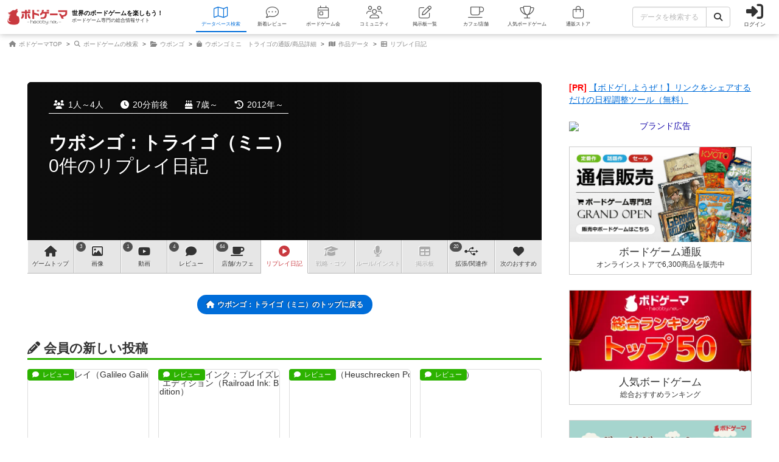

--- FILE ---
content_type: text/css
request_url: https://dm1i7q1ruvbhg.cloudfront.net/assets/replays-0872a9d8b63157bffac22856ead5ca8bc88605bc444a22763b955ba84dc267db.css
body_size: 1913
content:
#sidebar.replays{background-color:#333;color:#fff}#sidebar.replays .post--replays-field{padding:15px}#sidebar.replays .post--replays-field-data-players{max-height:200px;overflow-y:auto;background-color:#fff}#sidebar.replays .post--replays-field-data-players input{float:right}#sidebar.replays .post--replays-field-data-players-label{overflow:hidden;white-space:nowrap;text-overflow:ellipsis;width:100%;display:block;border-top:1px dotted #ccc;padding:5px 0;color:#888;font-weight:normal;cursor:pointer}#sidebar.replays .post--replays-field-data-players-name{overflow:hidden;white-space:nowrap;text-overflow:ellipsis;width:100%;padding-left:30px;padding-top:6px;padding-right:10px;padding-bottom:3px;display:inline-block}#sidebar.replays .post--replays-field-data-players-image{border-radius:10px 10px;border:2px solid #fff;width:23px;height:23px;position:absolute}#sidebar.replays .calendar i.fa{padding-right:0}#sidebar.replays .datepicker{color:#333}#sidebar.replays .ui-datepicker-sunday .ui-state-default{background-image:none;background-color:#9d0712}#sidebar.replays .form-ymd{width:33.33%;float:left}#sidebar.replays .players{*zoom:1}#sidebar.replays .players:after{content:".";display:block;clear:both;height:0;visibility:hidden}#sidebar.replays .players .select-players{height:250px;overflow-y:scroll;background-color:#fff}#sidebar.replays .players .guest-players{*zoom:1}#sidebar.replays .players .guest-players:after{content:".";display:block;clear:both;height:0;visibility:hidden}#sidebar.replays .players .guest-players input{border-radius:0 0;border-color:#222;border-right:none;border-top:none}#sidebar.replays .players .guest-players .input-group-addon{border-radius:0 0;border-right:none;border-top:none;border-color:#222}#sidebar.replays .players .guest-players .input-group-addon.btn-delete{border-right:none;border-left:none}#sidebar.replays .players .guest-players .input-group-addon.btn-delete i.fa{padding-right:0}#sidebar.replays .players h3{padding:4px 0;background-color:#f3f3f3;font-size:1.2rem;text-align:center;color:#333}#sidebar.replays .players ul{*zoom:1}#sidebar.replays .players ul:after{content:".";display:block;clear:both;height:0;visibility:hidden}#sidebar.replays .players ul li label.on{color:#006DD9;font-weight:bold}#sidebar.replays .players ul li label.on img{border-color:#006DD9}#sidebar.replays .winners-point ul li{padding-left:44% !important}#sidebar.replays .winners-point ul li .remove{border-radius:10px 10px;-ms-box-shadow:0px 0px 10px rgba(0,0,0,0.3);box-shadow:0px 0px 10px rgba(0,0,0,0.3);text-align:center;position:absolute;left:0;z-index:1;background-color:#fff;width:20px;height:20px;color:#333;right:10px;cursor:pointer}#sidebar.replays .winners-point ul li .remove i.fa{padding-right:0;padding-top:10px;line-height:0;font-size:1.45rem}#sidebar.replays .winners-point ul li .remove:hover{color:#fff;background-color:#C93A40}#sidebar.replays .winners-point ul li .image{position:absolute;left:0;width:45%;height:45%;padding:45% 0 0;display:block}#sidebar.replays .winners-point ul li .image img{border-radius:50% 50%;position:absolute;top:0;left:0;width:87%;height:87%}#sidebar.replays .winners-point ul li .name{overflow:hidden;white-space:nowrap;text-overflow:ellipsis;width:100%;text-align:center;margin-bottom:2px}#sidebar.replays .winners-point ul li .name .input-group-addon{font-size:1.2rem}#sidebar.replays .winners-point ul li .name .input-group-addon i.fa{padding-right:0}#sidebar.replays .winners-point ul li .player-turn,#sidebar.replays .winners-point ul li .player-point{margin-top:1px}#sidebar.replays .winners-point ul li .player-winner{margin-top:2px;display:block}#sidebar.replays .winners-point ul li .player-winner input{display:none}#sidebar.replays .winners-point ul li .player-winner label{border-radius:6px;text-align:center;display:block;padding:9px 0;background-color:#efefef;color:#AAA;cursor:pointer}#sidebar.replays .winners-point ul li .player-winner label.on{color:#fff;background-color:#006DD9}#sidebar.replays .winners-point .add-players{clear:both;text-align:center;padding:15px 0 15px 0}#sidebar.replays .winners-point .add-players .btn{font-size:1.2rem;display:block}.wysiwyg-preview .wsywyg-preview-content .fr-toolbar,.wysiwyg-preview .wsywyg-preview-content .fr-popup{padding:0}.wysiwyg-preview .wsywyg-preview-content .fr-toolbar .fr-command.fr-btn,.wysiwyg-preview .wsywyg-preview-content .fr-popup .fr-command.fr-btn{margin:0}.wysiwyg-preview .wsywyg-preview-content .fr-toolbar .fr-command.fr-btn .player-thumb,.wysiwyg-preview .wsywyg-preview-content .fr-popup .fr-command.fr-btn .player-thumb{border-radius:12px 12px;margin:6px 6px;width:24px !important;height:24px !important;max-width:24px !important;max-height:24px !important;min-width:24px !important;min-height:24px !important}.wysiwyg-preview .wsywyg-preview-content .fr-toolbar .fr-command.fr-btn .pi.pi-red,.wysiwyg-preview .wsywyg-preview-content .fr-popup .fr-command.fr-btn .pi.pi-red{color:#FF4D4D}.wysiwyg-preview .wsywyg-preview-content .fr-toolbar .fr-command.fr-btn .pi.pi-blue,.wysiwyg-preview .wsywyg-preview-content .fr-popup .fr-command.fr-btn .pi.pi-blue{color:#4D7AFF}.wysiwyg-preview .wsywyg-preview-content .fr-toolbar .fr-command.fr-btn .pi.pi-white,.wysiwyg-preview .wsywyg-preview-content .fr-popup .fr-command.fr-btn .pi.pi-white{color:#BBBBBB}.wysiwyg-preview .wsywyg-preview-content .fr-toolbar .fr-command.fr-btn .pi.pi-black,.wysiwyg-preview .wsywyg-preview-content .fr-popup .fr-command.fr-btn .pi.pi-black{color:#000000}.wysiwyg-preview .wsywyg-preview-content .fr-toolbar .fr-command.fr-btn .pi.pi-yellow,.wysiwyg-preview .wsywyg-preview-content .fr-popup .fr-command.fr-btn .pi.pi-yellow{color:#F4DC04}.wysiwyg-preview .wsywyg-preview-content .fr-toolbar .fr-command.fr-btn .pi.pi-orange,.wysiwyg-preview .wsywyg-preview-content .fr-popup .fr-command.fr-btn .pi.pi-orange{color:#FF8000}.wysiwyg-preview .wsywyg-preview-content .fr-toolbar .fr-command.fr-btn .pi.pi-purple,.wysiwyg-preview .wsywyg-preview-content .fr-popup .fr-command.fr-btn .pi.pi-purple{color:#BF00FF}.wysiwyg-preview .wsywyg-preview-content .fr-toolbar .fr-command.fr-btn .pi.pi-green,.wysiwyg-preview .wsywyg-preview-content .fr-popup .fr-command.fr-btn .pi.pi-green{color:#2DB200}.wysiwyg-preview .wsywyg-preview-content .fr-toolbar .fr-command.fr-btn .pi.pi-brown,.wysiwyg-preview .wsywyg-preview-content .fr-popup .fr-command.fr-btn .pi.pi-brown{color:#B25900}@media only screen and (max-width: 767px){#wysiwyg{padding:0 15px}#wysiwyg .wysiwyg-floara .wrapper{*zoom:1;padding-bottom:15px}#wysiwyg .wysiwyg-floara .wrapper:after{content:".";display:block;clear:both;height:0;visibility:hidden}#wysiwyg .wysiwyg-floara .wrapper.first{border-top:none;padding-top:0}#wysiwyg .wysiwyg-floara .wrapper.last{padding-bottom:0}#wysiwyg .wysiwyg-floara .players{margin:0 -8px}#wysiwyg .wysiwyg-floara .players .select-players{padding:0 8px !important}#wysiwyg .wysiwyg-floara .winners-point ul{margin-top:-20px}#wysiwyg .wysiwyg-floara .winners-point ul li{padding-top:20px;padding-left:125px !important}#wysiwyg .wysiwyg-floara .winners-point ul li .image{width:115px;height:115px;padding:115px 0 0}}@media only screen and (min-width: 768px){#wysiwyg .wysiwyg-floara{background-color:#222;background:#222;background:linear-gradient(to bottom, #222 0%, #555 100%);filter:progid:DXImageTransform.Microsoft.gradient( startColorstr='$color1', endColorstr='$color2', GradientType=0 );border-radius:6px;width:100%;padding:15px !important;color:#fff}#wysiwyg .wysiwyg-floara h2{-webkit-text-shadow:-1px -1px 0px rgba(0,0,0,0.4);-moz-text-shadow:-1px -1px 0px rgba(0,0,0,0.4);-ms-text-shadow:-1px -1px 0px rgba(0,0,0,0.4);text-shadow:-1px -1px 0px rgba(0,0,0,0.4)}#wysiwyg .wysiwyg-floara .players .select-players{margin-bottom:15px}#wysiwyg .wysiwyg-floara .players .select-players:last-child{margin-bottom:0}#wysiwyg .wysiwyg-floara .players .select-players li{padding-left:8px !important;padding-right:8px !important}#wysiwyg .wysiwyg-floara .wrapper{*zoom:1;border-top:1px solid #ccc;padding:20px 0}#wysiwyg .wysiwyg-floara .wrapper:after{content:".";display:block;clear:both;height:0;visibility:hidden}#wysiwyg .wysiwyg-floara .wrapper.first{border-top:none;padding-top:0}#wysiwyg .wysiwyg-floara .winners-point ul{margin-top:-20px}#wysiwyg .wysiwyg-floara .winners-point ul li{padding-top:20px}}.attachment-guest{width:100%;left:0;z-index:1040;position:fixed;text-align:center}.attachment-guest .wrapper{padding:20px;background-color:#fff}.attachment-guest .lead{font-size:1.45rem}.attachment-guest .lead .guest-name,.attachment-guest .lead .user-name{padding:0 5px;font-weight:bold;font-size:2rem}.attachment-guest .lead .guest-name img,.attachment-guest .lead .user-name img{margin-top:-2px;margin-right:5px}.attachment-guest .lead .guest-name{color:#000}.attachment-guest .lead .user-name{color:#C93A40}.attachment-guest .button{margin-top:10px}.attachment-guest .button .btn{padding:10px 20px;line-height:1}.attachment-guest img{border-radius:15px 15px;border:1px solid #ccc;width:30px;height:30px;display:inline-block;vertical-align:middle}@media only screen and (max-width: 767px){.list--articles .openlist{*zoom:1;border-radius:3px 3px;text-align:center;font-size:1.2rem}.list--articles .openlist:after{content:".";display:block;clear:both;height:0;visibility:hidden}.list--articles .openlist .notice{padding-top:5px;display:inline-block}.list--articles .openlist .text{border-radius:10px 10px;margin-right:5px;padding:6px 10px;background-color:#911111;color:#fff;display:inline-block}.list--articles .comment .data{margin-right:0 !important}.attachment-guest{bottom:45px}.attachment-guest .wrapper{margin:15px;box-shadow:0 0 10px rgba(0,0,0,0.4)}.attachment-guest .button .btn{font-size:2rem}}@media only screen and (min-width: 768px){.list--articles h2.openlist{*zoom:1}.list--articles h2.openlist:after{content:".";display:block;clear:both;height:0;visibility:hidden}.list--articles h2.openlist .text{border-radius:20px 20px;background-color:#333;font-weight:bold;font-size:1.2rem;color:#FFFFFF;width:100%;text-align:center;padding:7px 4px}.list--articles h2.openlist .notice{padding:6px 0;margin-top:3px;font-size:1.2rem;color:#777777;font-weight:normal}.attachment-guest{bottom:0}.attachment-guest .wrapper{box-shadow:0 -2px 5px rgba(0,0,0,0.3)}.attachment-guest .button .btn{font-size:3rem}}
